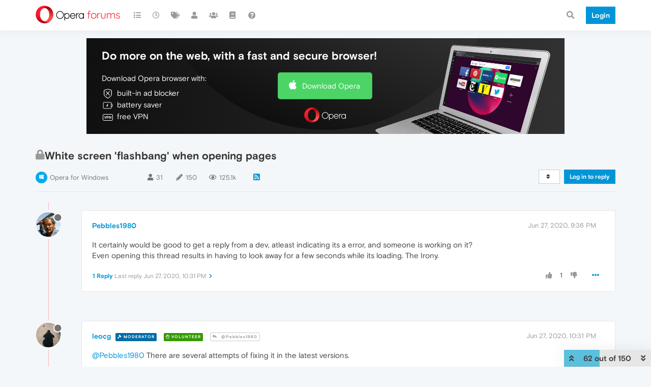

--- FILE ---
content_type: application/javascript
request_url: https://forums.opera.com/assets/src/modules/pulling.js?v=pe35ab12ieg
body_size: 3595
content:
(function(e,t){typeof exports==="object"&&typeof module!=="undefined"?module.exports=t():typeof define==="function"&&define.amd?define("pulling",t):e.Pulling=t()})(this,function(){"use strict";function e(e,t){for(var n in t)if(t.hasOwnProperty(n))e[n]=t[n];function s(){this.constructor=e}e.prototype=t===null?Object.create(t):(s.prototype=t.prototype,new s)}function t(e,t){if(!e){throw TypeError("Invalid arguments: "+t)}}function n(){Element.prototype.matches=Element.prototype.matches||Element.prototype.matchesSelector||Element.prototype.webkitMatchesSelector||Element.prototype.mozMatchesSelector||Element.prototype.msMatchesSelector||Element.prototype.oMatchesSelector;Object.entries=function(e){return Object.keys(e).map(function(t){return[t,e[t]]})};Object.values=function(e){return Object.keys(e).map(function(t){return e[t]})};Object.assign=Object.assign||function(e){var t=[];for(var n=1;n<arguments.length;n++){t[n-1]=arguments[n]}for(var s=0,i=t;s<i.length;s++){var o=i[s];for(var r=0,a=Object.entries(o);r<a.length;r++){var u=a[r],l=u[0],c=u[1];e[l]=c}}return e};Array.prototype.includes=function e(t){return this.indexOf(t)!==-1}}var s=["linear","ease","ease-in","ease-out","ease-in-out","step-start","step-end"];var i=function(){function e(n){var i=this;this.styles={base:{menu:{},panel:{}},open:{menu:{},panel:{}},closed:{menu:{},panel:{}}};this.handlers={beforeclose:[],closed:[],beforeopen:[],opened:[],touchstart:[],touchmove:[],touchend:[]};this.state={opened:false,opening:false,closed:true,closing:false};this.disabled=false;if(!Object.values(e.modes).some(function(e){return i instanceof e})){throw TypeError("Calling this constructor is not allowed. "+"Use `Pulling.create` instead")}var o=n.menu,r=n.panel,a=n.side,u=n.mode,l=n.margin,c=n.timing,h=n.timingFunction,f=n.width,d=n.sensitivity,p=n.slope,m=n.touch,v=n.openPanelClass;this.menu=o;this.panel=r;this.side=a||"left";this.mode=u||"drawer";this.margin=l||25,this.timing=c||200;this.timingFunction=h||"ease";this.width=f||256;this.sensitivity=d||.25;this.slope=p||.5;this.openPanelClass=v||null;t(o instanceof Element,"`menu` must be of type `Element`");t(r instanceof Element,"`panel` must be of type `Element`");t(this.side==="left"||this.side==="right",'`side` must be equal to "left" or "right"');t(typeof this.margin==="number",'`margin` must be of type "number"');t(typeof this.timing==="number",'`timing` must be of type "number"');t(s.includes(this.timingFunction),"`timingFunction`"+" must be one of "+s.map(function(e){return'"'+e+'"'}).join(", "));t(typeof this.width==="number",'`width` must be of type "number"');t(typeof this.sensitivity==="number",'`sensitivity` must be of type "number"');t(typeof this.slope==="number",'`slope` must be of type "number"')}e.create=function(t){var n=t.mode||Object.keys(e.modes)[0]||"drawer";if(!e.modes[n]){var s=Object.keys(e.modes).map(function(e){return'"'+e+'"'}).join(", ");throw TypeError("`mode`"+" must be one of "+s)}return new e.modes[n](t)};e.prototype.emit=function(e,t){var n=this;this.handlers[e].forEach(function(e){return e.call(n,t)})};e.prototype.on=function(e,t){this.handlers[e].push(t);return this};e.prototype.off=function(e,t){if(t){this.handlers[e]=this.handlers[e].filter(function(e){return e!==t})}else{this.handlers[e]=[]}return this};e.prototype.open=function(e){var t=this;this.emit("beforeopen",e);if(this.disabled){return this}if(this.state.opened){return this}this.state.closed=false;this.state.closing=false;this.state.opening=true;this.state.opened=false;if(this.openPanelClass){document.documentElement.classList.add(this.openPanelClass)}var n=this.offset();if(n>0){var s=this.timing*(1-n/this.width)+"ms";this.menu.style.transitionDuration=s;this.panel.style.transitionDuration=s}Object.assign(this.menu.style,this.styles.open.menu);Object.assign(this.panel.style,this.styles.open.panel);var i=function(){t.state.opening=false;t.state.opened=true;Object.assign(t.menu.style,t.styles.open.menu);Object.assign(t.panel.style,t.styles.open.panel);t.emit("opened")};if(n===this.width){i()}else{this.afterTransitionend(i)}return this};e.prototype.close=function(e){var t=this;this.emit("beforeclose",e);if(this.disabled){return this}if(this.state.closed){this.state.closing=false;return this}this.state.closed=false;this.state.closing=true;this.state.opening=false;this.state.opened=false;var n=this.offset();if(n>0){var s=this.timing*n/this.width+"ms";this.menu.style.transitionDuration=s;this.panel.style.transitionDuration=s}Object.assign(this.menu.style,this.styles.closed.menu);Object.assign(this.panel.style,this.styles.closed.panel);var i=function(){t.state.closing=false;t.state.closed=true;Object.assign(t.menu.style,t.styles.closed.menu);Object.assign(t.panel.style,t.styles.closed.panel);if(t.openPanelClass){document.documentElement.classList.remove(t.openPanelClass)}t.emit("closed")};if(n===0){i()}else{this.afterTransitionend(i)}return this};e.prototype.toggle=function(e){if(e===true){this.open()}else if(e===false){this.close()}else{this.toggle(this.state.closed||this.state.closing)}return this};e.prototype.disable=function(){this.disabled=true;return this};e.prototype.enable=function(){this.disabled=false;return this};e.prototype.afterTransitionend=function(e){};e.prototype.offset=function(){return 0};e.modes={};return e}();var o=function(t){e(n,t);function n(e){var n=t.call(this,e)||this;n.touched=false;n.ignores=[];n.ignoreSelector="";n.touch=e.touch!==false;n.ignoreScrollables=e.ignoreScrollables!==false;if(n.touch){n.addTouchEvents()}return n}n.prototype.applyOffset=function(e){};n.prototype.initTouchEvents=function(){var e=this;var t=this,n=t.width,s=t.margin,i=t.side,o=t.slope,r=t.sensitivity,a=t.menu,u=t.panel;var l=i==="left"?1:-1;var c=0;var h=0;var f=0;var d=0;var p=0;var m=0;var v=0;var y=false;var g=function(e){if(!e||e===document.documentElement||e===document.body){return false}var t=getComputedStyle(e),n=t.overflowX,s=t.overflowY;return n==="auto"||n==="scroll"||n==="visible"&&s!=="visible"||g(e.parentElement)};var b=function(t){var n=t.target;if(e.ignoreSelector&&n.matches(e.ignoreSelector)){return}if(e.ignoreScrollables&&g(n)){return}e.emit("touchstart",t);if(e.disabled){return}e.touched=false;if(t.touches.length!==1){return}var o=t.touches[0],r=o.clientX,a=o.clientY;var u=e.offset();var l=s+u;if(i==="left"&&r<=l||i==="right"&&window.innerWidth-r<=l){e.touched=true;c=r;h=a;f=r;d=u;m=Date.now();y=true}};var E=function(t){e.emit("touchmove",t);if(e.disabled||!e.touched){return}var s=t.touches[0],i=s.clientX,r=s.clientY;var g=(i-c)*l;if(Math.abs(g)<10){return}if(y){var b=r-h;var E=Math.abs(b/g);if(E>o){e.touched=false;return}if(e.state.closed&&g>0){e.emit("beforeopen")}else if(e.state.opened){e.emit("beforeopen")}a.style.transition="";u.style.transition=""}if(e.state.opened&&g>0||e.state.closed&&g<0){f=i;m=Date.now();return}e.state.opened=false;e.state.closed=false;var w=(i-f)*l;var T=w>0;e.state.opening=T;e.state.closing=!T;var j=Math.min(Math.max(0,d+g),n);e.applyOffset(j);v=f;f=i;p=m;m=Date.now();y=false};var w=function(t){if(!e.touched){return}e.touched=false;if(y){return}e.emit("touchend",t);Object.assign(e.panel.style,e.styles.base.panel);Object.assign(e.menu.style,e.styles.base.menu);var s=e.offset();var i=t.changedTouches[0].clientX;var o;var a;if(i===f){o=v;a=p}else{o=f;a=m}var u=i;var c=Date.now();var h=(u-o)/(c-a)*l;if(s>n/2&&h>-r||h>r){e.open(t)}else{e.close(t)}};return{onTouchstart:b,onTouchmove:E,onTouchend:w}};n.prototype.addTouchEvents=function(){if(!this.touchEvents){this.touchEvents=this.initTouchEvents()}document.documentElement.addEventListener("touchstart",this.touchEvents.onTouchstart,false);document.documentElement.addEventListener("touchmove",this.touchEvents.onTouchmove,false);document.documentElement.addEventListener("touchend",this.touchEvents.onTouchend,false)};n.prototype.removeTouchEvents=function(){document.documentElement.removeEventListener("touchstart",this.touchEvents.onTouchstart);document.documentElement.removeEventListener("touchmove",this.touchEvents.onTouchmove);document.documentElement.removeEventListener("touchend",this.touchEvents.onTouchend)};n.prototype.ignore=function(e){this.ignores.push(e);this.ignoreSelector=this.ignores.join(", ");return this};n.prototype.unignore=function(e){this.ignores=this.ignores.filter(function(t){return t!==e});this.ignoreSelector=this.ignores.join(", ");return this};n.prototype.enableTouch=function(){if(!this.touch){this.addTouchEvents();this.touch=true}return this};n.prototype.disableTouch=function(){if(this.touch){this.removeTouchEvents();this.touch=false}return this};return n}(i);var r=function(t){e(n,t);function n(e){var n;var s=t.call(this,e)||this;s.styles.base.menu=(n={transition:"transform "+s.timing+"ms "+s.timingFunction,overflowX:"hidden",overflowY:"auto",position:"fixed"},n[s.side]="-"+s.width+"px",n.top="0",n.bottom="0",n.width=s.width+"px",n.zIndex="1",n);s.styles.open.menu={transform:"translateX("+(s.side==="right"?"-":"")+s.width+"px)"};s.styles.closed.menu={transform:"translateX(0)"};Object.assign(s.menu.style,s.styles.base.menu,s.styles.closed.menu);Object.assign(s.panel.style,s.styles.base.panel,s.styles.closed.panel);s.initTransitionend();return s}n.prototype.offset=function(){var e=this.menu.getBoundingClientRect();if(this.side==="left"){return e.left+this.width}return window.innerWidth-e.left};n.prototype.applyOffset=function(e){var t=this.side==="left"?1:-1;this.menu.style.transform="translateX("+e*t+"px)"};n.prototype.afterTransitionend=function(e){this.onTransitionend=e};n.prototype.initTransitionend=function(){var e=this;this.menu.addEventListener("transitionend",function(){if(e.onTransitionend){e.onTransitionend()}e.onTransitionend=null},false)};return n}(o);o.modes["drawer"]=r;n();return o});
//# sourceMappingURL=pulling-drawer.js.map